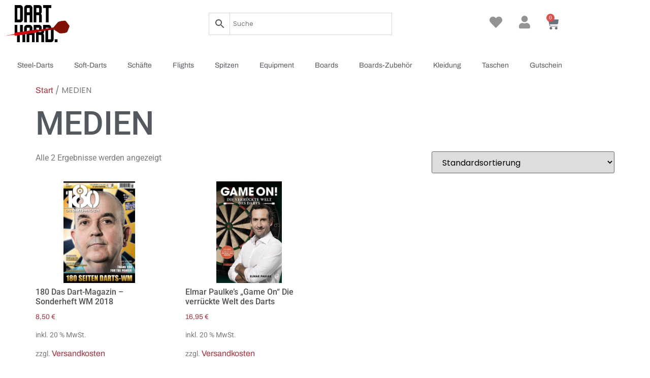

--- FILE ---
content_type: text/css
request_url: https://dart-hard.at/wp-content/uploads/elementor/css/post-93.css?ver=1768896605
body_size: 2569
content:
.elementor-93 .elementor-element.elementor-element-657ebe8c:not(.elementor-motion-effects-element-type-background), .elementor-93 .elementor-element.elementor-element-657ebe8c > .elementor-motion-effects-container > .elementor-motion-effects-layer{background-color:var( --e-global-color-71b88ae );}.elementor-93 .elementor-element.elementor-element-657ebe8c{transition:background 0.3s, border 0.3s, border-radius 0.3s, box-shadow 0.3s;}.elementor-93 .elementor-element.elementor-element-657ebe8c > .elementor-background-overlay{transition:background 0.3s, border-radius 0.3s, opacity 0.3s;}.elementor-bc-flex-widget .elementor-93 .elementor-element.elementor-element-2d533094.elementor-column .elementor-widget-wrap{align-items:center;}.elementor-93 .elementor-element.elementor-element-2d533094.elementor-column.elementor-element[data-element_type="column"] > .elementor-widget-wrap.elementor-element-populated{align-content:center;align-items:center;}.elementor-93 .elementor-element.elementor-element-2d533094.elementor-column > .elementor-widget-wrap{justify-content:center;}.elementor-93 .elementor-element.elementor-element-6c763738 .hfe-site-logo-container, .elementor-93 .elementor-element.elementor-element-6c763738 .hfe-caption-width figcaption{text-align:left;}.elementor-93 .elementor-element.elementor-element-6c763738 .hfe-site-logo .hfe-site-logo-container img{width:72%;}.elementor-93 .elementor-element.elementor-element-6c763738 .hfe-site-logo img{max-width:100%;border-radius:0px 0px 0px 0px;}.elementor-93 .elementor-element.elementor-element-6c763738 .widget-image-caption{margin-top:0px;margin-bottom:0px;}.elementor-93 .elementor-element.elementor-element-6c763738 > .elementor-widget-container{margin:0px 0px -6px 0px;}.elementor-93 .elementor-element.elementor-element-6c763738 .hfe-site-logo-container .hfe-site-logo-img{border-style:none;}.elementor-bc-flex-widget .elementor-93 .elementor-element.elementor-element-0a6593a.elementor-column .elementor-widget-wrap{align-items:center;}.elementor-93 .elementor-element.elementor-element-0a6593a.elementor-column.elementor-element[data-element_type="column"] > .elementor-widget-wrap.elementor-element-populated{align-content:center;align-items:center;}.elementor-bc-flex-widget .elementor-93 .elementor-element.elementor-element-72811ae9.elementor-column .elementor-widget-wrap{align-items:center;}.elementor-93 .elementor-element.elementor-element-72811ae9.elementor-column.elementor-element[data-element_type="column"] > .elementor-widget-wrap.elementor-element-populated{align-content:center;align-items:center;}.elementor-93 .elementor-element.elementor-element-5a81532 .elementor-search-form__container{min-height:50px;}.elementor-93 .elementor-element.elementor-element-5a81532 .elementor-search-form__submit{min-width:50px;}body:not(.rtl) .elementor-93 .elementor-element.elementor-element-5a81532 .elementor-search-form__icon{padding-left:calc(50px / 3);}body.rtl .elementor-93 .elementor-element.elementor-element-5a81532 .elementor-search-form__icon{padding-right:calc(50px / 3);}.elementor-93 .elementor-element.elementor-element-5a81532 .elementor-search-form__input, .elementor-93 .elementor-element.elementor-element-5a81532.elementor-search-form--button-type-text .elementor-search-form__submit{padding-left:calc(50px / 3);padding-right:calc(50px / 3);}.elementor-93 .elementor-element.elementor-element-5a81532 .elementor-search-form__input,
					.elementor-93 .elementor-element.elementor-element-5a81532 .elementor-search-form__icon,
					.elementor-93 .elementor-element.elementor-element-5a81532 .elementor-lightbox .dialog-lightbox-close-button,
					.elementor-93 .elementor-element.elementor-element-5a81532 .elementor-lightbox .dialog-lightbox-close-button:hover,
					.elementor-93 .elementor-element.elementor-element-5a81532.elementor-search-form--skin-full_screen input[type="search"].elementor-search-form__input{color:var( --e-global-color-text );fill:var( --e-global-color-text );}.elementor-93 .elementor-element.elementor-element-5a81532:not(.elementor-search-form--skin-full_screen) .elementor-search-form__container{background-color:#F9F9F9;border-color:var( --e-global-color-1b1c4b7 );border-width:1px 1px 1px 1px;border-radius:1px;}.elementor-93 .elementor-element.elementor-element-5a81532.elementor-search-form--skin-full_screen input[type="search"].elementor-search-form__input{background-color:#F9F9F9;border-color:var( --e-global-color-1b1c4b7 );border-width:1px 1px 1px 1px;border-radius:1px;}.elementor-bc-flex-widget .elementor-93 .elementor-element.elementor-element-d778dc9.elementor-column .elementor-widget-wrap{align-items:center;}.elementor-93 .elementor-element.elementor-element-d778dc9.elementor-column.elementor-element[data-element_type="column"] > .elementor-widget-wrap.elementor-element-populated{align-content:center;align-items:center;}.elementor-bc-flex-widget .elementor-93 .elementor-element.elementor-element-750fe21.elementor-column .elementor-widget-wrap{align-items:center;}.elementor-93 .elementor-element.elementor-element-750fe21.elementor-column.elementor-element[data-element_type="column"] > .elementor-widget-wrap.elementor-element-populated{align-content:center;align-items:center;}.elementor-93 .elementor-element.elementor-element-750fe21.elementor-column > .elementor-widget-wrap{justify-content:center;}.elementor-93 .elementor-element.elementor-element-13430ba .elementor-icon-wrapper{text-align:center;}.elementor-93 .elementor-element.elementor-element-13430ba.elementor-view-stacked .elementor-icon{background-color:#939393;}.elementor-93 .elementor-element.elementor-element-13430ba.elementor-view-framed .elementor-icon, .elementor-93 .elementor-element.elementor-element-13430ba.elementor-view-default .elementor-icon{color:#939393;border-color:#939393;}.elementor-93 .elementor-element.elementor-element-13430ba.elementor-view-framed .elementor-icon, .elementor-93 .elementor-element.elementor-element-13430ba.elementor-view-default .elementor-icon svg{fill:#939393;}.elementor-93 .elementor-element.elementor-element-13430ba.elementor-view-stacked .elementor-icon:hover{background-color:var( --e-global-color-5692163 );}.elementor-93 .elementor-element.elementor-element-13430ba.elementor-view-framed .elementor-icon:hover, .elementor-93 .elementor-element.elementor-element-13430ba.elementor-view-default .elementor-icon:hover{color:var( --e-global-color-5692163 );border-color:var( --e-global-color-5692163 );}.elementor-93 .elementor-element.elementor-element-13430ba.elementor-view-framed .elementor-icon:hover, .elementor-93 .elementor-element.elementor-element-13430ba.elementor-view-default .elementor-icon:hover svg{fill:var( --e-global-color-5692163 );}.elementor-93 .elementor-element.elementor-element-13430ba .elementor-icon{font-size:25px;}.elementor-93 .elementor-element.elementor-element-13430ba .elementor-icon svg{height:25px;}.elementor-bc-flex-widget .elementor-93 .elementor-element.elementor-element-60e35e6.elementor-column .elementor-widget-wrap{align-items:center;}.elementor-93 .elementor-element.elementor-element-60e35e6.elementor-column.elementor-element[data-element_type="column"] > .elementor-widget-wrap.elementor-element-populated{align-content:center;align-items:center;}.elementor-93 .elementor-element.elementor-element-60e35e6.elementor-column > .elementor-widget-wrap{justify-content:center;}.elementor-93 .elementor-element.elementor-element-e8450f5 .elementor-icon-wrapper{text-align:center;}.elementor-93 .elementor-element.elementor-element-e8450f5.elementor-view-stacked .elementor-icon{background-color:#939393;}.elementor-93 .elementor-element.elementor-element-e8450f5.elementor-view-framed .elementor-icon, .elementor-93 .elementor-element.elementor-element-e8450f5.elementor-view-default .elementor-icon{color:#939393;border-color:#939393;}.elementor-93 .elementor-element.elementor-element-e8450f5.elementor-view-framed .elementor-icon, .elementor-93 .elementor-element.elementor-element-e8450f5.elementor-view-default .elementor-icon svg{fill:#939393;}.elementor-93 .elementor-element.elementor-element-e8450f5.elementor-view-stacked .elementor-icon:hover{background-color:var( --e-global-color-5692163 );}.elementor-93 .elementor-element.elementor-element-e8450f5.elementor-view-framed .elementor-icon:hover, .elementor-93 .elementor-element.elementor-element-e8450f5.elementor-view-default .elementor-icon:hover{color:var( --e-global-color-5692163 );border-color:var( --e-global-color-5692163 );}.elementor-93 .elementor-element.elementor-element-e8450f5.elementor-view-framed .elementor-icon:hover, .elementor-93 .elementor-element.elementor-element-e8450f5.elementor-view-default .elementor-icon:hover svg{fill:var( --e-global-color-5692163 );}.elementor-93 .elementor-element.elementor-element-e8450f5 .elementor-icon{font-size:25px;}.elementor-93 .elementor-element.elementor-element-e8450f5 .elementor-icon svg{height:25px;}.elementor-bc-flex-widget .elementor-93 .elementor-element.elementor-element-10c366c.elementor-column .elementor-widget-wrap{align-items:center;}.elementor-93 .elementor-element.elementor-element-10c366c.elementor-column.elementor-element[data-element_type="column"] > .elementor-widget-wrap.elementor-element-populated{align-content:center;align-items:center;}.elementor-93 .elementor-element.elementor-element-10c366c.elementor-column > .elementor-widget-wrap{justify-content:center;}.elementor-93 .elementor-element.elementor-element-bac2c52 > .elementor-widget-container{margin:0px 0px 0px -21px;padding:0px 0px 0px 0px;}.elementor-93 .elementor-element.elementor-element-bac2c52{--divider-style:solid;--subtotal-divider-style:solid;--elementor-remove-from-cart-button:none;--remove-from-cart-button:block;--toggle-button-border-color:#FFFFFF;--toggle-button-icon-hover-color:var( --e-global-color-5692163 );--toggle-button-hover-background-color:#FFFFFF;--toggle-icon-size:25px;--items-indicator-text-color:#FFFFFF;--cart-border-style:none;--cart-footer-layout:1fr 1fr;--products-max-height-sidecart:calc(100vh - 240px);--products-max-height-minicart:calc(100vh - 385px);}.elementor-93 .elementor-element.elementor-element-bac2c52 .widget_shopping_cart_content{--subtotal-divider-left-width:0;--subtotal-divider-right-width:0;}.elementor-93 .elementor-element.elementor-element-775a0d0 .eael-advanced-menu-container{background-color:#FFFFFF;}.elementor-93 .elementor-element.elementor-element-775a0d0 .eael-advanced-menu-container .eael-advanced-menu.eael-advanced-menu-horizontal{background-color:#FFFFFF;}.elementor-93 .elementor-element.elementor-element-775a0d0 .eael-advanced-menu-container .eael-advanced-menu-toggle{background-color:#FFFFFF;}.elementor-93 .elementor-element.elementor-element-775a0d0 .eael-advanced-menu-container .eael-advanced-menu-toggle i{color:#ffffff;}.elementor-93 .elementor-element.elementor-element-775a0d0 .eael-advanced-menu-container .eael-advanced-menu-toggle svg{fill:#ffffff;}.elementor-93 .elementor-element.elementor-element-775a0d0 .eael-advanced-menu li ul{background-color:#ffffff;}.elementor-93 .elementor-element.elementor-element-775a0d0 .eael-advanced-menu li a{padding-left:20px;padding-right:20px;}.elementor-93 .elementor-element.elementor-element-775a0d0 .eael-advanced-menu.eael-advanced-menu-horizontal li ul li a{padding-left:20px;padding-right:20px;}.elementor-93 .elementor-element.elementor-element-775a0d0 .eael-advanced-menu-container .eael-advanced-menu .eael-advanced-menu-indicator svg{height:15px;width:15px;}.elementor-93 .elementor-element.elementor-element-775a0d0 .eael-advanced-menu-container .eael-advanced-menu.eael-advanced-menu-horizontal li a span svg{height:15px;width:15px;}.elementor-93 .elementor-element.elementor-element-775a0d0 .eael-advanced-menu-container .eael-advanced-menu .eael-advanced-menu-indicator i{font-size:15px;}.elementor-93 .elementor-element.elementor-element-775a0d0 .eael-advanced-menu li > a{color:var( --e-global-color-secondary );}.elementor-93 .elementor-element.elementor-element-775a0d0 .eael-advanced-menu-toggle-text{color:var( --e-global-color-secondary );}.elementor-93 .elementor-element.elementor-element-775a0d0 .eael-advanced-menu li .eael-advanced-menu-indicator i{color:#f44336;}.elementor-93 .elementor-element.elementor-element-775a0d0 .eael-advanced-menu-container .eael-advanced-menu.eael-advanced-menu-horizontal li a span svg path{fill:#f44336;}.elementor-93 .elementor-element.elementor-element-775a0d0 .eael-advanced-menu-container .eael-advanced-menu .eael-advanced-menu-indicator svg path{fill:#f44336;}.elementor-93 .elementor-element.elementor-element-775a0d0 .eael-advanced-menu li .eael-advanced-menu-indicator{background-color:#ffffff;border-color:#f44336;}.elementor-93 .elementor-element.elementor-element-775a0d0 .eael-advanced-menu li:hover > a{color:var( --e-global-color-27c3a2a );background-color:#FFFFFF;}.elementor-93 .elementor-element.elementor-element-775a0d0 .eael-advanced-menu li.current-menu-item > a.eael-item-active{color:var( --e-global-color-27c3a2a );background-color:#FFFFFF;}.elementor-93 .elementor-element.elementor-element-775a0d0 .eael-advanced-menu li.current-menu-ancestor > a.eael-item-active{color:var( --e-global-color-27c3a2a );background-color:#FFFFFF;}.elementor-93 .elementor-element.elementor-element-775a0d0 .eael-advanced-menu-container .eael-advanced-menu.eael-advanced-menu-horizontal li > a:hover span i{color:#f44336;}.elementor-93 .elementor-element.elementor-element-775a0d0 .eael-advanced-menu-container .eael-advanced-menu .eael-advanced-menu-indicator:hover i{color:#f44336;}.elementor-93 .elementor-element.elementor-element-775a0d0 .eael-advanced-menu-container .eael-advanced-menu .eael-advanced-menu-indicator:hover svg path{fill:#f44336;}.elementor-93 .elementor-element.elementor-element-775a0d0 .eael-advanced-menu-container .eael-advanced-menu.eael-advanced-menu-horizontal li a:hover span svg path{fill:#f44336;}.elementor-93 .elementor-element.elementor-element-775a0d0 .eael-advanced-menu li .eael-advanced-menu-indicator:hover{background-color:#ffffff;border-color:#f44336;}.elementor-93 .elementor-element.elementor-element-775a0d0 .eael-advanced-menu li .eael-advanced-menu-indicator.eael-advanced-menu-indicator-open{background-color:#ffffff;border-color:#f44336;}.elementor-93 .elementor-element.elementor-element-775a0d0 .eael-advanced-menu.eael-advanced-menu-horizontal li ul li > a{border-bottom-color:#f2f2f2;}.elementor-93 .elementor-element.elementor-element-775a0d0 .eael-advanced-menu.eael-advanced-menu-vertical li ul li > a{border-bottom-color:#f2f2f2;}.elementor-93 .elementor-element.elementor-element-775a0d0 .eael-advanced-menu-container .eael-advanced-menu.eael-advanced-menu-horizontal li ul li a span svg{height:15px;width:15px;}.elementor-93 .elementor-element.elementor-element-775a0d0 .eael-advanced-menu-container .eael-advanced-menu.eael-advanced-menu-horizontal ul li i{font-size:15px;color:#f44336;background-color:#ffffff;}.elementor-93 .elementor-element.elementor-element-775a0d0 .eael-advanced-menu li ul li .eael-advanced-menu-indicator{font-size:15px;background-color:#ffffff;border-color:#f44336;}.elementor-93 .elementor-element.elementor-element-775a0d0 .eael-advanced-menu li ul li > a{color:#000000;background-color:rgba(255,255,255,0);}.elementor-93 .elementor-element.elementor-element-775a0d0 .eael-advanced-menu li ul li .eael-advanced-menu-indicator i{color:#f44336;}.elementor-93 .elementor-element.elementor-element-775a0d0 .eael-advanced-menu li ul li .eael-advanced-menu-indicator.eael-dropdown-indicator i{color:#f44336;}.elementor-93 .elementor-element.elementor-element-775a0d0 .eael-advanced-menu-container .eael-advanced-menu.eael-advanced-menu-horizontal li ul li a span svg path{fill:#f44336;}.elementor-93 .elementor-element.elementor-element-775a0d0 .eael-advanced-menu-container .eael-advanced-menu.eael-advanced-menu-vertical .sub-menu .eael-dropdown-indicator svg path{fill:#f44336;}.elementor-93 .elementor-element.elementor-element-775a0d0 .eael-advanced-menu li ul li:hover > a{color:var( --e-global-color-5692163 );background-color:rgba(255,255,255,0);}.elementor-93 .elementor-element.elementor-element-775a0d0 .eael-advanced-menu li ul li.current-menu-item > a{color:var( --e-global-color-5692163 );}.elementor-93 .elementor-element.elementor-element-775a0d0 .eael-advanced-menu li ul li.current-menu-ancestor > a{color:var( --e-global-color-5692163 );}.elementor-93 .elementor-element.elementor-element-775a0d0 .eael-advanced-menu li ul li.current-menu-item > a.eael-item-active{background-color:rgba(255,255,255,0);}.elementor-93 .elementor-element.elementor-element-775a0d0 .eael-advanced-menu li ul li.current-menu-ancestor > a.eael-item-active{background-color:rgba(255,255,255,0);}.elementor-93 .elementor-element.elementor-element-775a0d0 .eael-advanced-menu li ul li .eael-advanced-menu-indicator:hover{background-color:#ffffff;}.elementor-93 .elementor-element.elementor-element-775a0d0 .eael-advanced-menu li ul li .eael-advanced-menu-indicator.eael-advanced-menu-indicator-open{background-color:#ffffff;}.elementor-93 .elementor-element.elementor-element-0ecd7e4 .hfe-site-logo-container, .elementor-93 .elementor-element.elementor-element-0ecd7e4 .hfe-caption-width figcaption{text-align:left;}.elementor-93 .elementor-element.elementor-element-0ecd7e4 .hfe-site-logo .hfe-site-logo-container img{width:72%;}.elementor-93 .elementor-element.elementor-element-0ecd7e4 .hfe-site-logo img{max-width:100%;border-radius:0px 0px 0px 0px;}.elementor-93 .elementor-element.elementor-element-0ecd7e4 .widget-image-caption{margin-top:0px;margin-bottom:0px;}.elementor-93 .elementor-element.elementor-element-0ecd7e4 > .elementor-widget-container{margin:0px 0px -6px 0px;}.elementor-93 .elementor-element.elementor-element-0ecd7e4 .hfe-site-logo-container .hfe-site-logo-img{border-style:none;}.elementor-93 .elementor-element.elementor-element-0557030 .elementor-search-form__container{min-height:50px;}.elementor-93 .elementor-element.elementor-element-0557030 .elementor-search-form__submit{min-width:50px;}body:not(.rtl) .elementor-93 .elementor-element.elementor-element-0557030 .elementor-search-form__icon{padding-left:calc(50px / 3);}body.rtl .elementor-93 .elementor-element.elementor-element-0557030 .elementor-search-form__icon{padding-right:calc(50px / 3);}.elementor-93 .elementor-element.elementor-element-0557030 .elementor-search-form__input, .elementor-93 .elementor-element.elementor-element-0557030.elementor-search-form--button-type-text .elementor-search-form__submit{padding-left:calc(50px / 3);padding-right:calc(50px / 3);}.elementor-93 .elementor-element.elementor-element-0557030 .elementor-search-form__input,
					.elementor-93 .elementor-element.elementor-element-0557030 .elementor-search-form__icon,
					.elementor-93 .elementor-element.elementor-element-0557030 .elementor-lightbox .dialog-lightbox-close-button,
					.elementor-93 .elementor-element.elementor-element-0557030 .elementor-lightbox .dialog-lightbox-close-button:hover,
					.elementor-93 .elementor-element.elementor-element-0557030.elementor-search-form--skin-full_screen input[type="search"].elementor-search-form__input{color:var( --e-global-color-text );fill:var( --e-global-color-text );}.elementor-93 .elementor-element.elementor-element-0557030:not(.elementor-search-form--skin-full_screen) .elementor-search-form__container{background-color:#F9F9F9;border-color:var( --e-global-color-1b1c4b7 );border-width:1px 1px 1px 1px;border-radius:1px;}.elementor-93 .elementor-element.elementor-element-0557030.elementor-search-form--skin-full_screen input[type="search"].elementor-search-form__input{background-color:#F9F9F9;border-color:var( --e-global-color-1b1c4b7 );border-width:1px 1px 1px 1px;border-radius:1px;}.elementor-93 .elementor-element.elementor-element-c66aecb .elementor-icon-wrapper{text-align:center;}.elementor-93 .elementor-element.elementor-element-c66aecb.elementor-view-stacked .elementor-icon{background-color:#939393;}.elementor-93 .elementor-element.elementor-element-c66aecb.elementor-view-framed .elementor-icon, .elementor-93 .elementor-element.elementor-element-c66aecb.elementor-view-default .elementor-icon{color:#939393;border-color:#939393;}.elementor-93 .elementor-element.elementor-element-c66aecb.elementor-view-framed .elementor-icon, .elementor-93 .elementor-element.elementor-element-c66aecb.elementor-view-default .elementor-icon svg{fill:#939393;}.elementor-93 .elementor-element.elementor-element-c66aecb.elementor-view-stacked .elementor-icon:hover{background-color:var( --e-global-color-5692163 );}.elementor-93 .elementor-element.elementor-element-c66aecb.elementor-view-framed .elementor-icon:hover, .elementor-93 .elementor-element.elementor-element-c66aecb.elementor-view-default .elementor-icon:hover{color:var( --e-global-color-5692163 );border-color:var( --e-global-color-5692163 );}.elementor-93 .elementor-element.elementor-element-c66aecb.elementor-view-framed .elementor-icon:hover, .elementor-93 .elementor-element.elementor-element-c66aecb.elementor-view-default .elementor-icon:hover svg{fill:var( --e-global-color-5692163 );}.elementor-93 .elementor-element.elementor-element-c66aecb .elementor-icon{font-size:25px;}.elementor-93 .elementor-element.elementor-element-c66aecb .elementor-icon svg{height:25px;}.elementor-93 .elementor-element.elementor-element-e66f4ca > .elementor-widget-container{margin:0px 0px 0px -21px;padding:0px 0px 0px 0px;}.elementor-93 .elementor-element.elementor-element-e66f4ca{--divider-style:solid;--subtotal-divider-style:solid;--elementor-remove-from-cart-button:none;--remove-from-cart-button:block;--toggle-button-border-color:#FFFFFF;--toggle-button-icon-hover-color:var( --e-global-color-5692163 );--toggle-button-hover-background-color:#FFFFFF;--toggle-icon-size:25px;--items-indicator-text-color:#FFFFFF;--cart-border-style:none;--cart-footer-layout:1fr 1fr;--products-max-height-sidecart:calc(100vh - 240px);--products-max-height-minicart:calc(100vh - 385px);}.elementor-93 .elementor-element.elementor-element-e66f4ca .widget_shopping_cart_content{--subtotal-divider-left-width:0;--subtotal-divider-right-width:0;}.elementor-93 .elementor-element.elementor-element-fc52f40 .elementor-icon-wrapper{text-align:center;}.elementor-93 .elementor-element.elementor-element-fc52f40.elementor-view-stacked .elementor-icon{background-color:#939393;}.elementor-93 .elementor-element.elementor-element-fc52f40.elementor-view-framed .elementor-icon, .elementor-93 .elementor-element.elementor-element-fc52f40.elementor-view-default .elementor-icon{color:#939393;border-color:#939393;}.elementor-93 .elementor-element.elementor-element-fc52f40.elementor-view-framed .elementor-icon, .elementor-93 .elementor-element.elementor-element-fc52f40.elementor-view-default .elementor-icon svg{fill:#939393;}.elementor-93 .elementor-element.elementor-element-fc52f40.elementor-view-stacked .elementor-icon:hover{background-color:var( --e-global-color-5692163 );}.elementor-93 .elementor-element.elementor-element-fc52f40.elementor-view-framed .elementor-icon:hover, .elementor-93 .elementor-element.elementor-element-fc52f40.elementor-view-default .elementor-icon:hover{color:var( --e-global-color-5692163 );border-color:var( --e-global-color-5692163 );}.elementor-93 .elementor-element.elementor-element-fc52f40.elementor-view-framed .elementor-icon:hover, .elementor-93 .elementor-element.elementor-element-fc52f40.elementor-view-default .elementor-icon:hover svg{fill:var( --e-global-color-5692163 );}.elementor-93 .elementor-element.elementor-element-fc52f40 .elementor-icon{font-size:25px;}.elementor-93 .elementor-element.elementor-element-fc52f40 .elementor-icon svg{height:25px;}.elementor-93 .elementor-element.elementor-element-ae2855d .elementor-menu-toggle{margin:0 auto;}.elementor-93 .elementor-element.elementor-element-ae2855d .elementor-nav-menu--dropdown a, .elementor-93 .elementor-element.elementor-element-ae2855d .elementor-menu-toggle{color:#000000;fill:#000000;}.elementor-93 .elementor-element.elementor-element-ae2855d .elementor-nav-menu--dropdown{background-color:#939393;}.elementor-93 .elementor-element.elementor-element-ae2855d .elementor-nav-menu--dropdown a:hover,
					.elementor-93 .elementor-element.elementor-element-ae2855d .elementor-nav-menu--dropdown a:focus,
					.elementor-93 .elementor-element.elementor-element-ae2855d .elementor-nav-menu--dropdown a.elementor-item-active,
					.elementor-93 .elementor-element.elementor-element-ae2855d .elementor-nav-menu--dropdown a.highlighted,
					.elementor-93 .elementor-element.elementor-element-ae2855d .elementor-menu-toggle:hover,
					.elementor-93 .elementor-element.elementor-element-ae2855d .elementor-menu-toggle:focus{color:#FFFFFF;}.elementor-93 .elementor-element.elementor-element-ae2855d div.elementor-menu-toggle{color:#000000;}.elementor-93 .elementor-element.elementor-element-ae2855d div.elementor-menu-toggle svg{fill:#000000;}.elementor-93 .elementor-element.elementor-element-0e2631a .hfe-site-logo-container, .elementor-93 .elementor-element.elementor-element-0e2631a .hfe-caption-width figcaption{text-align:left;}.elementor-93 .elementor-element.elementor-element-0e2631a .hfe-site-logo .hfe-site-logo-container img{width:72%;}.elementor-93 .elementor-element.elementor-element-0e2631a .hfe-site-logo img{max-width:100%;border-radius:0px 0px 0px 0px;}.elementor-93 .elementor-element.elementor-element-0e2631a .widget-image-caption{margin-top:0px;margin-bottom:0px;}.elementor-93 .elementor-element.elementor-element-0e2631a > .elementor-widget-container{margin:0px 0px -6px 0px;}.elementor-93 .elementor-element.elementor-element-0e2631a .hfe-site-logo-container .hfe-site-logo-img{border-style:none;}.elementor-93 .elementor-element.elementor-element-78f5f00 .elementor-search-form__container{min-height:50px;}.elementor-93 .elementor-element.elementor-element-78f5f00 .elementor-search-form__submit{min-width:50px;}body:not(.rtl) .elementor-93 .elementor-element.elementor-element-78f5f00 .elementor-search-form__icon{padding-left:calc(50px / 3);}body.rtl .elementor-93 .elementor-element.elementor-element-78f5f00 .elementor-search-form__icon{padding-right:calc(50px / 3);}.elementor-93 .elementor-element.elementor-element-78f5f00 .elementor-search-form__input, .elementor-93 .elementor-element.elementor-element-78f5f00.elementor-search-form--button-type-text .elementor-search-form__submit{padding-left:calc(50px / 3);padding-right:calc(50px / 3);}.elementor-93 .elementor-element.elementor-element-78f5f00 .elementor-search-form__input,
					.elementor-93 .elementor-element.elementor-element-78f5f00 .elementor-search-form__icon,
					.elementor-93 .elementor-element.elementor-element-78f5f00 .elementor-lightbox .dialog-lightbox-close-button,
					.elementor-93 .elementor-element.elementor-element-78f5f00 .elementor-lightbox .dialog-lightbox-close-button:hover,
					.elementor-93 .elementor-element.elementor-element-78f5f00.elementor-search-form--skin-full_screen input[type="search"].elementor-search-form__input{color:var( --e-global-color-text );fill:var( --e-global-color-text );}.elementor-93 .elementor-element.elementor-element-78f5f00:not(.elementor-search-form--skin-full_screen) .elementor-search-form__container{background-color:#F9F9F9;border-color:var( --e-global-color-1b1c4b7 );border-width:1px 1px 1px 1px;border-radius:1px;}.elementor-93 .elementor-element.elementor-element-78f5f00.elementor-search-form--skin-full_screen input[type="search"].elementor-search-form__input{background-color:#F9F9F9;border-color:var( --e-global-color-1b1c4b7 );border-width:1px 1px 1px 1px;border-radius:1px;}.elementor-93 .elementor-element.elementor-element-95ebae3 > .elementor-widget-container{margin:0px 0px 0px -21px;padding:0px 0px 0px 0px;}.elementor-93 .elementor-element.elementor-element-95ebae3{--divider-style:solid;--subtotal-divider-style:solid;--elementor-remove-from-cart-button:none;--remove-from-cart-button:block;--toggle-button-icon-color:#939393;--toggle-button-border-color:#FFFFFF;--toggle-button-icon-hover-color:var( --e-global-color-5692163 );--toggle-button-hover-background-color:#FFFFFF;--toggle-icon-size:25px;--cart-border-style:none;--cart-footer-layout:1fr 1fr;--products-max-height-sidecart:calc(100vh - 240px);--products-max-height-minicart:calc(100vh - 385px);}.elementor-93 .elementor-element.elementor-element-95ebae3 .widget_shopping_cart_content{--subtotal-divider-left-width:0;--subtotal-divider-right-width:0;}.elementor-93 .elementor-element.elementor-element-0be42ce .elementor-icon-wrapper{text-align:center;}.elementor-93 .elementor-element.elementor-element-0be42ce.elementor-view-stacked .elementor-icon{background-color:#939393;}.elementor-93 .elementor-element.elementor-element-0be42ce.elementor-view-framed .elementor-icon, .elementor-93 .elementor-element.elementor-element-0be42ce.elementor-view-default .elementor-icon{color:#939393;border-color:#939393;}.elementor-93 .elementor-element.elementor-element-0be42ce.elementor-view-framed .elementor-icon, .elementor-93 .elementor-element.elementor-element-0be42ce.elementor-view-default .elementor-icon svg{fill:#939393;}.elementor-93 .elementor-element.elementor-element-0be42ce.elementor-view-stacked .elementor-icon:hover{background-color:var( --e-global-color-5692163 );}.elementor-93 .elementor-element.elementor-element-0be42ce.elementor-view-framed .elementor-icon:hover, .elementor-93 .elementor-element.elementor-element-0be42ce.elementor-view-default .elementor-icon:hover{color:var( --e-global-color-5692163 );border-color:var( --e-global-color-5692163 );}.elementor-93 .elementor-element.elementor-element-0be42ce.elementor-view-framed .elementor-icon:hover, .elementor-93 .elementor-element.elementor-element-0be42ce.elementor-view-default .elementor-icon:hover svg{fill:var( --e-global-color-5692163 );}.elementor-93 .elementor-element.elementor-element-0be42ce .elementor-icon{font-size:25px;}.elementor-93 .elementor-element.elementor-element-0be42ce .elementor-icon svg{height:25px;}.elementor-93 .elementor-element.elementor-element-ce4caa2 .elementor-icon-wrapper{text-align:center;}.elementor-93 .elementor-element.elementor-element-ce4caa2.elementor-view-stacked .elementor-icon{background-color:#939393;}.elementor-93 .elementor-element.elementor-element-ce4caa2.elementor-view-framed .elementor-icon, .elementor-93 .elementor-element.elementor-element-ce4caa2.elementor-view-default .elementor-icon{color:#939393;border-color:#939393;}.elementor-93 .elementor-element.elementor-element-ce4caa2.elementor-view-framed .elementor-icon, .elementor-93 .elementor-element.elementor-element-ce4caa2.elementor-view-default .elementor-icon svg{fill:#939393;}.elementor-93 .elementor-element.elementor-element-ce4caa2.elementor-view-stacked .elementor-icon:hover{background-color:var( --e-global-color-5692163 );}.elementor-93 .elementor-element.elementor-element-ce4caa2.elementor-view-framed .elementor-icon:hover, .elementor-93 .elementor-element.elementor-element-ce4caa2.elementor-view-default .elementor-icon:hover{color:var( --e-global-color-5692163 );border-color:var( --e-global-color-5692163 );}.elementor-93 .elementor-element.elementor-element-ce4caa2.elementor-view-framed .elementor-icon:hover, .elementor-93 .elementor-element.elementor-element-ce4caa2.elementor-view-default .elementor-icon:hover svg{fill:var( --e-global-color-5692163 );}.elementor-93 .elementor-element.elementor-element-ce4caa2 .elementor-icon{font-size:25px;}.elementor-93 .elementor-element.elementor-element-ce4caa2 .elementor-icon svg{height:25px;}.elementor-93 .elementor-element.elementor-element-9f54558 .elementor-menu-toggle{margin:0 auto;}.elementor-93 .elementor-element.elementor-element-9f54558 .elementor-nav-menu--dropdown a, .elementor-93 .elementor-element.elementor-element-9f54558 .elementor-menu-toggle{color:#000000;fill:#000000;}.elementor-93 .elementor-element.elementor-element-9f54558 .elementor-nav-menu--dropdown{background-color:#939393;}.elementor-93 .elementor-element.elementor-element-9f54558 .elementor-nav-menu--dropdown a:hover,
					.elementor-93 .elementor-element.elementor-element-9f54558 .elementor-nav-menu--dropdown a:focus,
					.elementor-93 .elementor-element.elementor-element-9f54558 .elementor-nav-menu--dropdown a.elementor-item-active,
					.elementor-93 .elementor-element.elementor-element-9f54558 .elementor-nav-menu--dropdown a.highlighted,
					.elementor-93 .elementor-element.elementor-element-9f54558 .elementor-menu-toggle:hover,
					.elementor-93 .elementor-element.elementor-element-9f54558 .elementor-menu-toggle:focus{color:#FFFFFF;}.elementor-93 .elementor-element.elementor-element-9f54558 div.elementor-menu-toggle{color:#000000;}.elementor-93 .elementor-element.elementor-element-9f54558 div.elementor-menu-toggle svg{fill:#000000;}.elementor-theme-builder-content-area{height:400px;}.elementor-location-header:before, .elementor-location-footer:before{content:"";display:table;clear:both;}@media(max-width:1200px){.elementor-93 .elementor-element.elementor-element-2d533094 > .elementor-element-populated{padding:2em 2em 2em 5em;}.elementor-93 .elementor-element.elementor-element-6c763738 .hfe-site-logo-container, .elementor-93 .elementor-element.elementor-element-6c763738 .hfe-caption-width figcaption{text-align:center;}.elementor-93 .elementor-element.elementor-element-6c763738 .hfe-site-logo .hfe-site-logo-container img{width:27%;}.elementor-93 .elementor-element.elementor-element-750fe21 > .elementor-element-populated{padding:2em 2em 2em 5em;}.elementor-93 .elementor-element.elementor-element-60e35e6 > .elementor-element-populated{padding:2em 2em 2em 5em;}.elementor-93 .elementor-element.elementor-element-10c366c > .elementor-element-populated{padding:2em 2em 2em 5em;}.elementor-93 .elementor-element.elementor-element-775a0d0{z-index:100;}.elementor-93 .elementor-element.elementor-element-0ecd7e4 .hfe-site-logo-container, .elementor-93 .elementor-element.elementor-element-0ecd7e4 .hfe-caption-width figcaption{text-align:center;}.elementor-93 .elementor-element.elementor-element-0ecd7e4 .hfe-site-logo .hfe-site-logo-container img{width:75%;}.elementor-93 .elementor-element.elementor-element-0ecd7e4 > .elementor-widget-container{margin:0px 0px 0px 0px;}.elementor-93 .elementor-element.elementor-element-e66f4ca > .elementor-widget-container{margin:-11px 0px 0px -18px;}.elementor-93 .elementor-element.elementor-element-0e2631a .hfe-site-logo-container, .elementor-93 .elementor-element.elementor-element-0e2631a .hfe-caption-width figcaption{text-align:center;}.elementor-93 .elementor-element.elementor-element-0e2631a .hfe-site-logo .hfe-site-logo-container img{width:75%;}.elementor-93 .elementor-element.elementor-element-0e2631a > .elementor-widget-container{margin:0px 0px 0px 0px;}}@media(min-width:981px){.elementor-93 .elementor-element.elementor-element-2d533094{width:17.178%;}.elementor-93 .elementor-element.elementor-element-0a6593a{width:18.033%;}.elementor-93 .elementor-element.elementor-element-72811ae9{width:33.387%;}.elementor-93 .elementor-element.elementor-element-d778dc9{width:14.615%;}.elementor-93 .elementor-element.elementor-element-750fe21{width:4.964%;}.elementor-93 .elementor-element.elementor-element-60e35e6{width:4.967%;}.elementor-93 .elementor-element.elementor-element-10c366c{width:5.005%;}}@media(max-width:1200px) and (min-width:981px){.elementor-93 .elementor-element.elementor-element-2d533094{width:90%;}.elementor-93 .elementor-element.elementor-element-0a6593a{width:10%;}.elementor-93 .elementor-element.elementor-element-72811ae9{width:10%;}.elementor-93 .elementor-element.elementor-element-d778dc9{width:10%;}.elementor-93 .elementor-element.elementor-element-750fe21{width:90%;}.elementor-93 .elementor-element.elementor-element-60e35e6{width:90%;}.elementor-93 .elementor-element.elementor-element-10c366c{width:90%;}.elementor-93 .elementor-element.elementor-element-eab4cb9{width:24%;}.elementor-93 .elementor-element.elementor-element-c53bb16{width:35%;}.elementor-93 .elementor-element.elementor-element-61b3569{width:10%;}.elementor-93 .elementor-element.elementor-element-d114565{width:10%;}.elementor-93 .elementor-element.elementor-element-04d8d54{width:10%;}.elementor-93 .elementor-element.elementor-element-dfee3b1{width:10%;}.elementor-93 .elementor-element.elementor-element-1de5b02{width:24%;}.elementor-93 .elementor-element.elementor-element-75ee36c{width:45%;}.elementor-93 .elementor-element.elementor-element-84a2931{width:10%;}}@media(max-width:980px){.elementor-93 .elementor-element.elementor-element-2d533094{width:80%;}.elementor-93 .elementor-element.elementor-element-2d533094 > .elementor-element-populated{padding:1em 1em 1em 4em;}.elementor-93 .elementor-element.elementor-element-6c763738 .hfe-site-logo .hfe-site-logo-container img{width:53%;}.elementor-93 .elementor-element.elementor-element-6c763738 .hfe-site-logo img{max-width:69%;}.elementor-93 .elementor-element.elementor-element-0a6593a{width:10%;}.elementor-93 .elementor-element.elementor-element-72811ae9{width:10%;}.elementor-93 .elementor-element.elementor-element-d778dc9{width:10%;}.elementor-93 .elementor-element.elementor-element-750fe21{width:80%;}.elementor-93 .elementor-element.elementor-element-750fe21 > .elementor-element-populated{padding:1em 1em 1em 4em;}.elementor-93 .elementor-element.elementor-element-60e35e6{width:80%;}.elementor-93 .elementor-element.elementor-element-60e35e6 > .elementor-element-populated{padding:1em 1em 1em 4em;}.elementor-93 .elementor-element.elementor-element-10c366c{width:80%;}.elementor-93 .elementor-element.elementor-element-10c366c > .elementor-element-populated{padding:1em 1em 1em 4em;}.elementor-93 .elementor-element.elementor-element-775a0d0{z-index:100;}.elementor-93 .elementor-element.elementor-element-0ecd7e4 .hfe-site-logo .hfe-site-logo-container img{width:53%;}.elementor-93 .elementor-element.elementor-element-0ecd7e4 .hfe-site-logo img{max-width:69%;}.elementor-93 .elementor-element.elementor-element-e66f4ca > .elementor-widget-container{margin:0px 0px 0px 20px;}.elementor-93 .elementor-element.elementor-element-0e2631a .hfe-site-logo .hfe-site-logo-container img{width:41%;}.elementor-93 .elementor-element.elementor-element-0e2631a .hfe-site-logo img{max-width:69%;}.elementor-93 .elementor-element.elementor-element-84a2931{z-index:99;}.elementor-93 .elementor-element.elementor-element-52da7f2{width:25%;}.elementor-93 .elementor-element.elementor-element-52da7f2 > .elementor-element-populated{padding:0px 0px 0px 0px;}.elementor-93 .elementor-element.elementor-element-95ebae3 > .elementor-widget-container{margin:0px 0px 0px 0px;}.elementor-93 .elementor-element.elementor-element-95ebae3{z-index:99;--main-alignment:left;}.elementor-93 .elementor-element.elementor-element-f18b6a3{width:25%;}.elementor-93 .elementor-element.elementor-element-0be42ce > .elementor-widget-container{margin:0px 0px 0px 0px;padding:0px 0px 0px 0px;}.elementor-93 .elementor-element.elementor-element-0be42ce{z-index:1;}.elementor-93 .elementor-element.elementor-element-ec3d8c7{width:25%;}.elementor-93 .elementor-element.elementor-element-ce4caa2 > .elementor-widget-container{margin:0px 0px 0px 0px;padding:0px 0px 0px 0px;}.elementor-93 .elementor-element.elementor-element-ce4caa2{z-index:1;}.elementor-93 .elementor-element.elementor-element-ce4caa2 .elementor-icon-wrapper{text-align:center;}.elementor-93 .elementor-element.elementor-element-03ea6bd{width:25%;}}

--- FILE ---
content_type: application/javascript
request_url: https://dart-hard.at/wp-content/themes/hello-elementor-child/js/manage-status-woocommerce-cart-checkout.js
body_size: 768
content:
document.onreadystatechange = () => 
{
  if (document.readyState === "complete") 
  {
    const minimumOrderValueErrorString = "Ihre aktuelle Zwischensumme liegt bei";
    setInterval(function () 
    {
      let errorClassExists = document.querySelectorAll(".woocommerce-error");
      errorClassExists = Array.prototype.slice.call(errorClassExists);

      let proceedToCheckoutDiv = document.querySelectorAll(".wc-proceed-to-checkout");
      proceedToCheckoutDiv = Array.prototype.slice.call(proceedToCheckoutDiv);
      
      let proceedToCheckout = document.querySelectorAll(".checkout-button");
      proceedToCheckout = Array.prototype.slice.call(proceedToCheckout);

      let checkoutDivButtonArea = document.querySelectorAll(".wc-gzd-place-order");
      checkoutDivButtonArea = Array.prototype.slice.call(checkoutDivButtonArea);
      
      let checkoutButton = document.querySelectorAll("#place_order");
      checkoutButton = Array.prototype.slice.call(checkoutButton);

      //check if woocommerce-error exists and that it is our own error message (and not like for uncheck AGB'S etc)
      if (errorClassExists.length > 0 && errorClassExists[0].innerHTML.indexOf(minimumOrderValueErrorString) !== -1) 
      {
        //check if cart or checkout
        if(proceedToCheckoutDiv.length > 0){
          //for cart
          proceedToCheckoutDiv.forEach(function (el) 
          {
            el.classList.add("isDisabled");
            el.classList.add("errorStyle");
          });
          proceedToCheckout.forEach(function (el) 
          {
            el.classList.add("isDisabled");
            el.classList.add("errorStyle");
          });
        }
        if(checkoutButton.length > 0) {
          //for checkout
          checkoutButton.forEach(function (el) 
          {
            el.classList.add("isDisabled");
            el.classList.add("errorStyle");
          });

          if(document.querySelectorAll("#WarenkorbAnchor").length <= 0 && document.querySelectorAll("#place_order").length > 0)
          {
           // Create anchor element.
           var anchorBackToCart = document.createElement('a'); 
                  
           // Create the text node for anchor element.
           var link = document.createTextNode("Zurück zum Warenkorb");
             
           // Append the text node to anchor element.
           anchorBackToCart.appendChild(link); 

           //add id to anchor
           anchorBackToCart.setAttribute("id", "WarenkorbAnchor")  
           // Set the title.
           anchorBackToCart.title = "Warenkorb"; 
             
           // Set the href property.
           anchorBackToCart.href = "https://dart-hard.at/warenkorb/"; 
           anchorBackToCart.classList.add("button", "alt", "wc-forward");
           
           // Append the anchor element to the body.
           checkoutDivButtonArea[0].appendChild(anchorBackToCart);
          }
        }
      } 
      else //disable added styles
      {
        // Loop over the elements array
        proceedToCheckoutDiv.forEach(function (el) 
        {
          el.classList.add("notDisabled");
          el.classList.remove("errorStyle");
        });
        proceedToCheckout.forEach(function (el) 
        {
          el.classList.add("notDisabled");
          el.classList.remove("errorStyle");
        });

        checkoutButton.forEach(function (el) 
        {
          el.classList.add("notDisabled");
          el.classList.remove("errorStyle");
        });
      }
    }, 100);
  }
};
